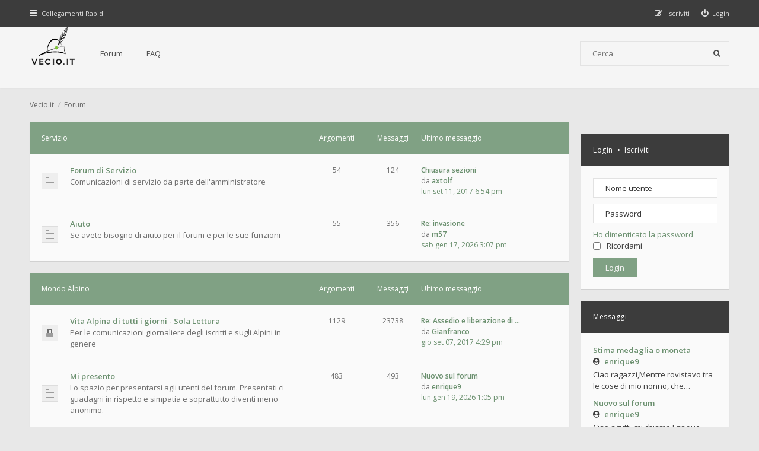

--- FILE ---
content_type: text/html; charset=UTF-8
request_url: https://www.vecio.it/forum/index.php?sid=24c85d82b94fa770f82cdb24e8f5accb
body_size: 5005
content:
<!DOCTYPE html>
<html dir="ltr" lang="it">
<head>
<meta charset="utf-8">
<meta http-equiv="X-UA-Compatible" content="IE=edge">
<meta name="viewport" content="width=device-width, initial-scale=1">

<title>Vecio.it - Forum</title>


<!--[if IE]><link rel="shortcut icon" href="./styles/hawiki/theme/images/favicon.ico"><![endif]-->
<link rel="apple-touch-icon-precomposed" href="./styles/hawiki/theme/images/apple-touch-icon-precomposed.gif">
<link rel="icon" href="./styles/hawiki/theme/images/favicon.gif">
<link rel="icon" sizes="16x16" href="./styles/hawiki/theme/images/favicon.ico">


<!--
	phpBB style name: Hawiki
	Based on style:   prosilver (this is the default phpBB3 style)
	Original author:  Tom Beddard ( http://www.subBlue.com/ )
	Modified by:      Gramziu
-->

<link href="//fonts.googleapis.com/css2?family=Open+Sans:ital,wght@0,300;0,400;0,600;0,700;1,400;1,700&amp;display=swap" rel="stylesheet">
<link href="//maxcdn.bootstrapcdn.com/font-awesome/4.7.0/css/font-awesome.min.css" rel="stylesheet">

<link href="./styles/hawiki/theme/stylesheet.css?assets_version=18" rel="stylesheet">
<link href="./styles/hawiki/theme/colours_green_grey.css?assets_version=18" rel="stylesheet">







</head>
<body id="phpbb" class="nojs notouch section-index ltr ">


<div id="overall-wrap">
	<a id="top" class="anchor" accesskey="t"></a>
	<div id="wrap-head">
		<div id="site-nav" role="navigation">
			<div class="chunk">
				
				
				<ul class="site-nav" role="menubar">
					<li class="font-icon responsive-menu dropdown-container" data-skip-responsive="true">
						<a href="#" class="responsive-menu-link dropdown-trigger"><i class="fa fa-bars"></i><span class="nav-rh-2">Collegamenti Rapidi</span></a>
						<div class="dropdown hidden">
							<div class="pointer"><div class="pointer-inner"></div></div>
							<ul class="dropdown-contents" role="menu">
								
																	<li class="separator"></li>
																																				<li class="font-icon icon-search-unanswered"><a href="./search.php?search_id=unanswered&amp;sid=50d39559208d90d19ccf9d4fd39ffee9" role="menuitem"><i class="fa fa-fw fa-file-o"></i>Argomenti senza risposta</a></li>
									<li class="font-icon icon-search-active"><a href="./search.php?search_id=active_topics&amp;sid=50d39559208d90d19ccf9d4fd39ffee9" role="menuitem"><i class="fa fa-fw fa-fire"></i>Argomenti attivi</a></li>
																<li class="separator site-menu"></li>

								<li class="site-menu"><a href="./index.php?sid=50d39559208d90d19ccf9d4fd39ffee9">Forum</a></li><li data-skip-responsive="true" class="site-menu"><a href="/forum/app.php/help/faq?sid=50d39559208d90d19ccf9d4fd39ffee9" rel="help" title="FAQ (Domande Frequenti)">FAQ</a></li>

															</ul>
						</div>
					</li>

										
									<li class="font-icon rightside"  data-skip-responsive="true"><a href="./ucp.php?mode=login&amp;redirect=index.php&amp;sid=50d39559208d90d19ccf9d4fd39ffee9" title="Login" accesskey="x" role="menuitem"><i class="fa fa-power-off"></i><span class="nav-rh-2">Login</span></a></li>
										<li class="font-icon rightside" data-skip-responsive="true"><a href="./ucp.php?mode=register&amp;sid=50d39559208d90d19ccf9d4fd39ffee9" role="menuitem"><i class="fa fa-pencil-square-o"></i><span class="nav-rh-2">Iscriviti</span></a></li>
																		</ul>
			</div>
		</div>

		<div id="site-header" role="banner">
			<div class="chunk">
				<div id="site-logo">
					<a class="site-logo" href="http://www.vecio.it">
						<img src="./styles/hawiki/theme/images/site_logo.png" alt="Vecio.it" />
					</a>
					<p class="skiplink"><a href="#start_here">Passa al contenuto</a></p>
				</div>

				<ul id="site-menu">
					<li class="site-menu"><a href="./index.php?sid=50d39559208d90d19ccf9d4fd39ffee9">Forum</a></li><li data-skip-responsive="true" class="site-menu"><a href="/forum/app.php/help/faq?sid=50d39559208d90d19ccf9d4fd39ffee9" rel="help" title="FAQ (Domande Frequenti)">FAQ</a></li>
				</ul>

				
								<div id="site-search" role="search">
					<form action="./search.php?sid=50d39559208d90d19ccf9d4fd39ffee9" method="get">
						<fieldset>
							<input name="keywords" type="search" maxlength="128" title="Ricerca per termini" size="20" value="" placeholder="Cerca" /><button type="submit" title="Cerca"><i class="fa fa-search"></i></button><input type="hidden" name="sid" value="50d39559208d90d19ccf9d4fd39ffee9" />

						</fieldset>
					</form>
				</div>
							</div>
		</div>
	</div>

	
	<a id="start_here" class="anchor"></a>
		
		
<div id="wrap-subhead-main">
	<div class="chunk">

		<ul id="breadcrumbs" role="menubar">
		
	
	<li class="breadcrumbs" itemscope itemtype="https://schema.org/BreadcrumbList">

					<span class="crumb" itemtype="https://schema.org/ListItem" itemprop="itemListElement" itemscope><a itemprop="item" href="http://www.vecio.it" data-navbar-reference="home"><span itemprop="name">Vecio.it</span></a><meta itemprop="position" content="1" /></span>
		
					<span class="crumb" itemtype="https://schema.org/ListItem" itemprop="itemListElement" itemscope><a itemprop="item" href="./index.php?sid=50d39559208d90d19ccf9d4fd39ffee9" accesskey="h" data-navbar-reference="index"><span itemprop="name">Forum</span></a><meta itemprop="position" content="2" /></span>

		
			</li>

	</ul>

						
	</div>
</div>

<div id="wrap-body">
	<div class="chunk">

		<div id="sidebar">

	
	<div class="side-block">
	</div>

		<div class="side-block side-login">
		<form method="post" action="./ucp.php?mode=login&amp;sid=50d39559208d90d19ccf9d4fd39ffee9">
			<h4 class="side-block-head"><a href="./ucp.php?mode=login&amp;redirect=index.php&amp;sid=50d39559208d90d19ccf9d4fd39ffee9">Login</a>&nbsp; &bull; &nbsp;<a href="./ucp.php?mode=register&amp;sid=50d39559208d90d19ccf9d4fd39ffee9">Iscriviti</a></h4>
			<div class="side-block-body">
				<fieldset>
					<input type="text" tabindex="1" name="username" id="username" size="10" class="inputbox" title="Nome utente" placeholder="Nome utente" /><input type="password" tabindex="2" name="password" id="password" size="10" class="inputbox" title="Password" autocomplete="off" placeholder="Password" />
					<br />
											<a href="/forum/app.php/user/forgot_password?sid=50d39559208d90d19ccf9d4fd39ffee9">Ho dimenticato la password</a>
																<label for="autologin" id="remember-me"><input type="checkbox" tabindex="4" name="autologin" id="autologin" />Ricordami</label>
										<br />
					<input type="submit" tabindex="5" name="login" value="Login" class="button1" />
					<input type="hidden" name="redirect" value="./index.php?sid=50d39559208d90d19ccf9d4fd39ffee9" />
<input type="hidden" name="creation_time" value="1768994329" />
<input type="hidden" name="form_token" value="805cd9deeb1f112cac387203ba3df2cd2957e59a" />

					
				</fieldset>
			</div>
		</form>
	</div>
	
	
			<div class="side-block">
			<h4 class="side-block-head">Messaggi</h4>
			<div class="side-block-body sidebar-feeds sidebar-feeds-posts loading"
				data-url="/forum/app.php/feed?sid=50d39559208d90d19ccf9d4fd39ffee9"
				data-limit="5"
				data-cache="false"
				data-length="60"></div>
		</div>
											
	
	
</div>

		<div id="forumlist">

			<div id="forumlist-inner">

				
	
				<div class="forabg">
			<div class="inner">
			<ul class="topiclist">
				<li class="header">

					
					<dl class="icon">
						<dt><div class="list-inner"><a href="./viewforum.php?f=11&amp;sid=50d39559208d90d19ccf9d4fd39ffee9">Servizio</a></div></dt>
						<dd class="topics">Argomenti</dd>
						<dd class="posts">Messaggi</dd>
						<dd class="lastpost">Ultimo messaggio</dd>
					</dl>

					
				</li>
			</ul>
			<ul class="topiclist forums">
		
	
	
	
			
					<li class="row">
						<dl class="icon forum_read">
				<dt title="Nessun messaggio da leggere">
										<div class="list-inner">
						
												<a href="./viewforum.php?f=1&amp;sid=50d39559208d90d19ccf9d4fd39ffee9" class="forumtitle">Forum di Servizio</a>
						<br />Comunicazioni di servizio da parte dell'amministratore												
												<div class="responsive-show" style="display: none;">
															Argomenti: <strong>54</strong>
													</div>
											</div>
				</dt>
									<dd class="topics">54 <dfn>Argomenti</dfn></dd>
					<dd class="posts">124 <dfn>Messaggi</dfn></dd>
					<dd class="lastpost"><dfn>Ultimo messaggio</dfn><a href="./viewtopic.php?p=84305&amp;sid=50d39559208d90d19ccf9d4fd39ffee9#p84305" title="Chiusura sezioni" class="lastsubject">Chiusura sezioni</a>
								<br>da <a href="./memberlist.php?mode=viewprofile&amp;u=3&amp;sid=50d39559208d90d19ccf9d4fd39ffee9" class="username">axtolf</a>							<br>
							<a href="./viewtopic.php?p=84305&amp;sid=50d39559208d90d19ccf9d4fd39ffee9#p84305"><time datetime="2017-09-11T17:54:12+00:00">lun set 11, 2017 6:54 pm</time></a></dd>
							</dl>
					</li>
			
	
	
			
					<li class="row">
						<dl class="icon forum_read">
				<dt title="Nessun messaggio da leggere">
										<div class="list-inner">
						
												<a href="./viewforum.php?f=2&amp;sid=50d39559208d90d19ccf9d4fd39ffee9" class="forumtitle">Aiuto</a>
						<br />Se avete bisogno di aiuto per il forum e per le sue funzioni												
												<div class="responsive-show" style="display: none;">
															Argomenti: <strong>55</strong>
													</div>
											</div>
				</dt>
									<dd class="topics">55 <dfn>Argomenti</dfn></dd>
					<dd class="posts">356 <dfn>Messaggi</dfn></dd>
					<dd class="lastpost"><dfn>Ultimo messaggio</dfn><a href="./viewtopic.php?p=86475&amp;sid=50d39559208d90d19ccf9d4fd39ffee9#p86475" title="Re: invasione" class="lastsubject">Re: invasione</a>
								<br>da <a href="./memberlist.php?mode=viewprofile&amp;u=2783&amp;sid=50d39559208d90d19ccf9d4fd39ffee9" class="username">m57</a>							<br>
							<a href="./viewtopic.php?p=86475&amp;sid=50d39559208d90d19ccf9d4fd39ffee9#p86475"><time datetime="2026-01-17T14:07:20+00:00">sab gen 17, 2026 3:07 pm</time></a></dd>
							</dl>
					</li>
			
	
				</ul>

			</div>
		</div>
	
				<div class="forabg">
			<div class="inner">
			<ul class="topiclist">
				<li class="header">

					
					<dl class="icon">
						<dt><div class="list-inner"><a href="./viewforum.php?f=12&amp;sid=50d39559208d90d19ccf9d4fd39ffee9">Mondo Alpino</a></div></dt>
						<dd class="topics">Argomenti</dd>
						<dd class="posts">Messaggi</dd>
						<dd class="lastpost">Ultimo messaggio</dd>
					</dl>

					
				</li>
			</ul>
			<ul class="topiclist forums">
		
	
	
	
			
					<li class="row">
						<dl class="icon forum_read_locked">
				<dt title="Forum bloccato">
										<div class="list-inner">
						
												<a href="./viewforum.php?f=3&amp;sid=50d39559208d90d19ccf9d4fd39ffee9" class="forumtitle">Vita Alpina di tutti i giorni - Sola Lettura</a>
						<br />Per le comunicazioni giornaliere degli iscritti e sugli Alpini in genere												
												<div class="responsive-show" style="display: none;">
															Argomenti: <strong>1129</strong>
													</div>
											</div>
				</dt>
									<dd class="topics">1129 <dfn>Argomenti</dfn></dd>
					<dd class="posts">23738 <dfn>Messaggi</dfn></dd>
					<dd class="lastpost"><dfn>Ultimo messaggio</dfn><a href="./viewtopic.php?p=84273&amp;sid=50d39559208d90d19ccf9d4fd39ffee9#p84273" title="Re: Assedio e liberazione di Torino-1706" class="lastsubject">Re: Assedio e liberazione di …</a>
								<br>da <a href="./memberlist.php?mode=viewprofile&amp;u=2575&amp;sid=50d39559208d90d19ccf9d4fd39ffee9" class="username">Gianfranco</a>							<br>
							<a href="./viewtopic.php?p=84273&amp;sid=50d39559208d90d19ccf9d4fd39ffee9#p84273"><time datetime="2017-09-07T15:29:57+00:00">gio set 07, 2017 4:29 pm</time></a></dd>
							</dl>
					</li>
			
	
	
			
					<li class="row">
						<dl class="icon forum_read">
				<dt title="Nessun messaggio da leggere">
										<div class="list-inner">
						
												<a href="./viewforum.php?f=8&amp;sid=50d39559208d90d19ccf9d4fd39ffee9" class="forumtitle">Mi presento</a>
						<br />Lo spazio per presentarsi agli utenti del forum. Presentati ci guadagni in rispetto e simpatia e soprattutto diventi meno anonimo.												
												<div class="responsive-show" style="display: none;">
															Argomenti: <strong>483</strong>
													</div>
											</div>
				</dt>
									<dd class="topics">483 <dfn>Argomenti</dfn></dd>
					<dd class="posts">493 <dfn>Messaggi</dfn></dd>
					<dd class="lastpost"><dfn>Ultimo messaggio</dfn><a href="./viewtopic.php?p=86476&amp;sid=50d39559208d90d19ccf9d4fd39ffee9#p86476" title="Nuovo sul forum" class="lastsubject">Nuovo sul forum</a>
								<br>da <a href="./memberlist.php?mode=viewprofile&amp;u=6754&amp;sid=50d39559208d90d19ccf9d4fd39ffee9" class="username">enrique9</a>							<br>
							<a href="./viewtopic.php?p=86476&amp;sid=50d39559208d90d19ccf9d4fd39ffee9#p86476"><time datetime="2026-01-19T12:05:12+00:00">lun gen 19, 2026 1:05 pm</time></a></dd>
							</dl>
					</li>
			
	
	
			
					<li class="row">
						<dl class="icon forum_read">
				<dt title="Nessun messaggio da leggere">
										<div class="list-inner">
						
												<a href="./viewforum.php?f=10&amp;sid=50d39559208d90d19ccf9d4fd39ffee9" class="forumtitle">Ricerca dei commilitoni</a>
						<br />In questo forum è possibile postare, PREVIA ISCRIZIONE, per la ricerca dei commilitoni												
												<div class="responsive-show" style="display: none;">
															Argomenti: <strong>330</strong>
													</div>
											</div>
				</dt>
									<dd class="topics">330 <dfn>Argomenti</dfn></dd>
					<dd class="posts">2298 <dfn>Messaggi</dfn></dd>
					<dd class="lastpost"><dfn>Ultimo messaggio</dfn><a href="./viewtopic.php?p=86471&amp;sid=50d39559208d90d19ccf9d4fd39ffee9#p86471" title="Re: 8° scaglione 1981 battaglione Gemona Tarvisio UD" class="lastsubject">Re: 8° scaglione 1981 battagl…</a>
								<br>da <a href="./memberlist.php?mode=viewprofile&amp;u=3744&amp;sid=50d39559208d90d19ccf9d4fd39ffee9" class="username">nino</a>							<br>
							<a href="./viewtopic.php?p=86471&amp;sid=50d39559208d90d19ccf9d4fd39ffee9#p86471"><time datetime="2025-11-24T07:59:07+00:00">lun nov 24, 2025 8:59 am</time></a></dd>
							</dl>
					</li>
			
	
	
			
					<li class="row">
						<dl class="icon forum_read_subforum">
				<dt title="Nessun messaggio da leggere">
										<div class="list-inner">
						
												<a href="./viewforum.php?f=18&amp;sid=50d39559208d90d19ccf9d4fd39ffee9" class="forumtitle">Adunate Nazionali - Sola Lettura</a>
																		
												<div class="responsive-show" style="display: none;">
															Argomenti: <strong>44</strong>
													</div>
											</div>
				</dt>
									<dd class="topics">44 <dfn>Argomenti</dfn></dd>
					<dd class="posts">562 <dfn>Messaggi</dfn></dd>
					<dd class="lastpost"><dfn>Ultimo messaggio</dfn><a href="./viewtopic.php?p=79941&amp;sid=50d39559208d90d19ccf9d4fd39ffee9#p79941" title="Re: Vecio.it a L'Aquila" class="lastsubject">Re: Vecio.it a L'Aquila</a>
								<br>da <a href="./memberlist.php?mode=viewprofile&amp;u=7&amp;sid=50d39559208d90d19ccf9d4fd39ffee9" class="username">Lele</a>							<br>
							<a href="./viewtopic.php?p=79941&amp;sid=50d39559208d90d19ccf9d4fd39ffee9#p79941"><time datetime="2015-05-18T09:43:53+00:00">lun mag 18, 2015 10:43 am</time></a></dd>
							</dl>
					</li>
			
	
				</ul>

			</div>
		</div>
	
				<div class="forabg">
			<div class="inner">
			<ul class="topiclist">
				<li class="header">

					
					<dl class="icon">
						<dt><div class="list-inner"><a href="./viewforum.php?f=13&amp;sid=50d39559208d90d19ccf9d4fd39ffee9">Forum Tecnico</a></div></dt>
						<dd class="topics">Argomenti</dd>
						<dd class="posts">Messaggi</dd>
						<dd class="lastpost">Ultimo messaggio</dd>
					</dl>

					
				</li>
			</ul>
			<ul class="topiclist forums">
		
	
	
	
			
					<li class="row">
						<dl class="icon forum_read">
				<dt title="Nessun messaggio da leggere">
										<div class="list-inner">
						
												<a href="./viewforum.php?f=4&amp;sid=50d39559208d90d19ccf9d4fd39ffee9" class="forumtitle">Materiale Alpino</a>
						<br />Discussioni e comunicazioni su libri, collezionismo e molto altro ancora												
												<div class="responsive-show" style="display: none;">
															Argomenti: <strong>337</strong>
													</div>
											</div>
				</dt>
									<dd class="topics">337 <dfn>Argomenti</dfn></dd>
					<dd class="posts">3509 <dfn>Messaggi</dfn></dd>
					<dd class="lastpost"><dfn>Ultimo messaggio</dfn><a href="./viewtopic.php?p=86201&amp;sid=50d39559208d90d19ccf9d4fd39ffee9#p86201" title="Re: La fortezza degli Alpini" class="lastsubject">Re: La fortezza degli Alpini</a>
								<br>da <a href="./memberlist.php?mode=viewprofile&amp;u=87&amp;sid=50d39559208d90d19ccf9d4fd39ffee9" class="username">Gio</a>							<br>
							<a href="./viewtopic.php?p=86201&amp;sid=50d39559208d90d19ccf9d4fd39ffee9#p86201"><time datetime="2022-05-24T16:10:36+00:00">mar mag 24, 2022 5:10 pm</time></a></dd>
							</dl>
					</li>
			
	
	
			
					<li class="row">
						<dl class="icon forum_read">
				<dt title="Nessun messaggio da leggere">
										<div class="list-inner">
						
												<a href="./viewforum.php?f=5&amp;sid=50d39559208d90d19ccf9d4fd39ffee9" class="forumtitle">Storia, Tecnica e argomenti militari</a>
						<br />Storia e tecnica soprattutto degli alpini, ma anche dell'intero mondo militare												
												<div class="responsive-show" style="display: none;">
															Argomenti: <strong>1006</strong>
													</div>
											</div>
				</dt>
									<dd class="topics">1006 <dfn>Argomenti</dfn></dd>
					<dd class="posts">9539 <dfn>Messaggi</dfn></dd>
					<dd class="lastpost"><dfn>Ultimo messaggio</dfn><a href="./viewtopic.php?p=86477&amp;sid=50d39559208d90d19ccf9d4fd39ffee9#p86477" title="Stima medaglia o moneta" class="lastsubject">Stima medaglia o moneta</a>
								<br>da <a href="./memberlist.php?mode=viewprofile&amp;u=6754&amp;sid=50d39559208d90d19ccf9d4fd39ffee9" class="username">enrique9</a>							<br>
							<a href="./viewtopic.php?p=86477&amp;sid=50d39559208d90d19ccf9d4fd39ffee9#p86477"><time datetime="2026-01-19T12:05:52+00:00">lun gen 19, 2026 1:05 pm</time></a></dd>
							</dl>
					</li>
			
	
	
			
					<li class="row">
						<dl class="icon forum_read">
				<dt title="Nessun messaggio da leggere">
										<div class="list-inner">
						
												<a href="./viewforum.php?f=9&amp;sid=50d39559208d90d19ccf9d4fd39ffee9" class="forumtitle">Fortificazioni moderne</a>
						<br />Qui si parla delle moderne fortificazioni di montagna e di pianura e dei reparti che vi hanno prestato servizio												
												<div class="responsive-show" style="display: none;">
															Argomenti: <strong>1325</strong>
													</div>
											</div>
				</dt>
									<dd class="topics">1325 <dfn>Argomenti</dfn></dd>
					<dd class="posts">22469 <dfn>Messaggi</dfn></dd>
					<dd class="lastpost"><dfn>Ultimo messaggio</dfn><a href="./viewtopic.php?p=86457&amp;sid=50d39559208d90d19ccf9d4fd39ffee9#p86457" title="Re: Denti di ........" class="lastsubject">Re: Denti di ........</a>
								<br>da <a href="./memberlist.php?mode=viewprofile&amp;u=4940&amp;sid=50d39559208d90d19ccf9d4fd39ffee9" class="username">Valdo</a>							<br>
							<a href="./viewtopic.php?p=86457&amp;sid=50d39559208d90d19ccf9d4fd39ffee9#p86457"><time datetime="2025-03-22T10:47:01+00:00">sab mar 22, 2025 11:47 am</time></a></dd>
							</dl>
					</li>
			
	
				</ul>

			</div>
		</div>
	
				<div class="forabg">
			<div class="inner">
			<ul class="topiclist">
				<li class="header">

					
					<dl class="icon">
						<dt><div class="list-inner"><a href="./viewforum.php?f=14&amp;sid=50d39559208d90d19ccf9d4fd39ffee9">Fuori Tema</a></div></dt>
						<dd class="topics">Argomenti</dd>
						<dd class="posts">Messaggi</dd>
						<dd class="lastpost">Ultimo messaggio</dd>
					</dl>

					
				</li>
			</ul>
			<ul class="topiclist forums">
		
	
	
	
			
					<li class="row">
						<dl class="icon forum_read_locked">
				<dt title="Forum bloccato">
										<div class="list-inner">
						
												<a href="./viewforum.php?f=6&amp;sid=50d39559208d90d19ccf9d4fd39ffee9" class="forumtitle">Discussioni fuori tema - Sola Lettura</a>
						<br />Discussioni non inerenti al mondo alpino												
												<div class="responsive-show" style="display: none;">
															Argomenti: <strong>558</strong>
													</div>
											</div>
				</dt>
									<dd class="topics">558 <dfn>Argomenti</dfn></dd>
					<dd class="posts">22120 <dfn>Messaggi</dfn></dd>
					<dd class="lastpost"><dfn>Ultimo messaggio</dfn><a href="./viewtopic.php?p=83196&amp;sid=50d39559208d90d19ccf9d4fd39ffee9#p83196" title="Re: un nuovo fanarresto???" class="lastsubject">Re: un nuovo fanarresto???</a>
								<br>da <a href="./memberlist.php?mode=viewprofile&amp;u=5661&amp;sid=50d39559208d90d19ccf9d4fd39ffee9" class="username">RMV</a>							<br>
							<a href="./viewtopic.php?p=83196&amp;sid=50d39559208d90d19ccf9d4fd39ffee9#p83196"><time datetime="2016-12-15T17:45:55+00:00">gio dic 15, 2016 6:45 pm</time></a></dd>
							</dl>
					</li>
			
	
	
			
					<li class="row">
						<dl class="icon forum_read">
				<dt title="Nessun messaggio da leggere">
										<div class="list-inner">
						
												<a href="./viewforum.php?f=7&amp;sid=50d39559208d90d19ccf9d4fd39ffee9" class="forumtitle">Test</a>
						<br />Spazio per testare firme, smile avatars e tutto il resto												
												<div class="responsive-show" style="display: none;">
															Argomenti: <strong>46</strong>
													</div>
											</div>
				</dt>
									<dd class="topics">46 <dfn>Argomenti</dfn></dd>
					<dd class="posts">297 <dfn>Messaggi</dfn></dd>
					<dd class="lastpost"><dfn>Ultimo messaggio</dfn><a href="./viewtopic.php?p=85002&amp;sid=50d39559208d90d19ccf9d4fd39ffee9#p85002" title="Re: test anche io" class="lastsubject">Re: test anche io</a>
								<br>da <a href="./memberlist.php?mode=viewprofile&amp;u=3&amp;sid=50d39559208d90d19ccf9d4fd39ffee9" class="username">axtolf</a>							<br>
							<a href="./viewtopic.php?p=85002&amp;sid=50d39559208d90d19ccf9d4fd39ffee9#p85002"><time datetime="2018-09-12T19:28:47+00:00">mer set 12, 2018 8:28 pm</time></a></dd>
							</dl>
					</li>
			
				</ul>

			</div>
		</div>
		

				
				
									<div class="stat-block online-list">
						<h3>Chi c’è in linea</h3>						<p>
														In totale ci sono <strong>55</strong> utenti connessi : 3 registrati, 0 nascosti e 52 ospiti (basato sugli utenti attivi negli ultimi 5 minuti)<br />Record di utenti connessi: <strong>1128</strong> registrato il mar giu 24, 2025 5:02 am<br /> <br />Iscritti connessi: <span style="color: #9E8DA7;" class="username-coloured">Ahrefs [Bot]</span>, <span style="color: #9E8DA7;" class="username-coloured">Amazon [Bot]</span>, <span style="color: #9E8DA7;" class="username-coloured">Google [Bot]</span>
							<br /><em>Legenda: <a style="color:#AA0000" href="./memberlist.php?mode=group&amp;g=105&amp;sid=50d39559208d90d19ccf9d4fd39ffee9">Amministratori</a>, <a style="color:#00AA00" href="./memberlist.php?mode=group&amp;g=104&amp;sid=50d39559208d90d19ccf9d4fd39ffee9">Moderatori globali</a></em>													</p>
						<p id="online-list-stat">
														Totale messaggi <strong>85376</strong> &bull; Totale argomenti <strong>5365</strong> &bull; Totale iscritti <strong>2555</strong> &bull; Ultimo iscritto <strong><a href="./memberlist.php?mode=viewprofile&amp;u=6765&amp;sid=50d39559208d90d19ccf9d4fd39ffee9" class="username">Berghem</a></strong>
													</p>
					</div>
				
				
								
				
				
			</div>

		</div>

	</div>
</div>
	
		
	
	<div id="wrap-footer">

		<div id="site-footer-area">
	<div class="chunk">
		<div class="grid-3">
		</div>
		<div class="grid-3">
		</div>
		<div class="grid-3">
		</div>
	</div>
</div>

		<div id="site-footer-nav" role="navigation">
			<div class="chunk">
				<ul class="site-footer-nav" role="menubar">
					<li class="small-icon icon-home breadcrumbs">
						<span class="crumb"><a href="http://www.vecio.it" data-navbar-reference="home">Vecio.it</a></span>												<span class="crumb"><a href="./index.php?sid=50d39559208d90d19ccf9d4fd39ffee9" data-navbar-reference="index">Forum</a></span>
											</li>
																<li class="rightside"><a href="./ucp.php?mode=delete_cookies&amp;sid=50d39559208d90d19ccf9d4fd39ffee9" data-ajax="true" data-refresh="true" role="menuitem">Cancella cookie</a></li>
																															<li class="rightside" data-last-responsive="true"><a href="./memberlist.php?mode=contactadmin&amp;sid=50d39559208d90d19ccf9d4fd39ffee9" role="menuitem">Contattaci</a></li>					<li class="rightside"><a href="./ucp.php?mode=privacy&amp;sid=50d39559208d90d19ccf9d4fd39ffee9" title="Privacy" role="menuitem">Privacy</a></li>
					<li class="rightside"><a href="./ucp.php?mode=terms&amp;sid=50d39559208d90d19ccf9d4fd39ffee9" title="Condizioni" role="menuitem">Condizioni</a></li>
				</ul>
			</div>
		</div>

		<div id="site-footer" role="contentinfo">
			<div class="chunk">
				<div class="grid-2">
										Creato da <a href="https://www.phpbb.com/">phpBB</a>&reg; Forum Software &copy; phpBB Limited
					<br />Hawiki Theme by <a href="http://themeforest.net/user/Gramziu">Gramziu</a>
					<br />Traduzione Italiana <a href="https://www.phpbb-italia.it">phpBB-Italia.it</a>														</div>
				<div class="grid-2 ar">
										Tutti gli orari sono <span title="UTC+1">UTC+01:00</span>
									</div>
			</div>
		</div>

		<div id="darkenwrapper" data-ajax-error-title="Errore AJAX" data-ajax-error-text="Si è verificato un errore durante l’elaborazione della richiesta." data-ajax-error-text-abort="Richiesta utente interrotta" data-ajax-error-text-timeout="La tua richiesta è scaduta; riprova." data-ajax-error-text-parsererror="Si è verificato un errore con la richiesta e il server ha restituito una risposta non valida.">
			<div id="darken">&nbsp;</div>
		</div>

		<div id="phpbb_alert" class="phpbb_alert" data-l-err="Errore" data-l-timeout-processing-req="Richiesta scaduta.">
			<a href="#" class="alert_close"></a>
			<h3 class="alert_title">&nbsp;</h3><p class="alert_text"></p>
		</div>
		<div id="phpbb_confirm" class="phpbb_alert">
			<a href="#" class="alert_close"></a>
			<div class="alert_text"></div>
		</div>

		<div style="display: none;">
			<a id="bottom" class="anchor" accesskey="z"></a>
					</div>
</div>

<script src="./assets/javascript/jquery-3.6.0.min.js?assets_version=18"></script>
<script src="./assets/javascript/core.js?assets_version=18"></script>


<script>
	$(function() {
		$("#st, #sd, #sk").chosen({
			disable_search: true,
			width: "auto"
		});
	});
</script>



<script src="./styles/hawiki/template/sidebar_feeds.js?assets_version=18"></script>
<script src="./styles/hawiki/template/forum_fn.js?assets_version=18"></script>
<script src="./styles/hawiki/template/ajax.js?assets_version=18"></script>
<script src="./styles/hawiki/template/chosen.jquery.min.js?assets_version=18"></script>



</div>

</body>
</html>


--- FILE ---
content_type: image/svg+xml
request_url: https://www.vecio.it/forum/styles/hawiki/theme/images/forum_read_subforum.svg
body_size: 1109
content:
<?xml version="1.0" encoding="utf-8"?>
<!-- Generator: Adobe Illustrator 16.0.0, SVG Export Plug-In . SVG Version: 6.00 Build 0)  -->
<!DOCTYPE svg PUBLIC "-//W3C//DTD SVG 1.0//EN" "http://www.w3.org/TR/2001/REC-SVG-20010904/DTD/svg10.dtd">
<svg version="1.0" xmlns="http://www.w3.org/2000/svg" xmlns:xlink="http://www.w3.org/1999/xlink" x="0px" y="0px" width="28px"
	 height="28px" viewBox="0 0 28 28" enable-background="new 0 0 28 28" xml:space="preserve">
<g id="Background">
	<rect x="0.5" y="0.5" fill="#EEEEEE" stroke="#DDDDDD" stroke-miterlimit="10" width="27" height="27"/>
</g>
<g id="Main_Shape">
	<rect x="7" y="7" fill="#9C9C9C" width="6" height="2"/>
	<rect x="7" y="12" fill="#9C9C9C" width="14" height="1"/>
	<rect x="7" y="16" fill="#9C9C9C" width="14" height="1"/>
	<rect x="7" y="20" fill="#9C9C9C" width="14" height="1"/>
</g>
<g id="Background__x23_2">
	<rect x="14.5" y="14.5" fill="#CCCCCC" stroke="#BBBBBB" stroke-miterlimit="10" width="13" height="13"/>
</g>
<g id="Layer_5">
	<rect x="18" y="18" fill="#9C9C9C" width="6" height="2"/>
	<rect x="18" y="21" fill="#9C9C9C" width="6" height="1"/>
	<rect x="18" y="23" fill="#9C9C9C" width="6" height="1"/>
</g>
</svg>


--- FILE ---
content_type: image/svg+xml
request_url: https://www.vecio.it/forum/styles/hawiki/theme/images/forum_read_locked.svg
body_size: 721
content:
<?xml version="1.0" encoding="utf-8"?>
<!-- Generator: Adobe Illustrator 16.0.0, SVG Export Plug-In . SVG Version: 6.00 Build 0)  -->
<!DOCTYPE svg PUBLIC "-//W3C//DTD SVG 1.0//EN" "http://www.w3.org/TR/2001/REC-SVG-20010904/DTD/svg10.dtd">
<svg version="1.0" xmlns="http://www.w3.org/2000/svg" xmlns:xlink="http://www.w3.org/1999/xlink" x="0px" y="0px" width="28px"
	 height="28px" viewBox="0 0 28 28" enable-background="new 0 0 28 28" xml:space="preserve">
<g id="Background">
	<rect x="0.5" y="0.5" fill="#EEEEEE" stroke="#DDDDDD" stroke-miterlimit="10" width="27" height="27"/>
</g>
<g id="Layer_4">
	<path fill="#6C6C6C" d="M10,14V8c0,0,0-1,1-1s6,0,6,0s1,0,1,1s0,6,0,6h-2V9h-4v5"/>
	<path fill="#9C9C9C" d="M8,15c0,0,0-1,1-1s10,0,10,0s1,0,1,1s0,5,0,5s0,1-1,1S9,21,9,21s-1,0-1-1S8,15,8,15z"/>
</g>
</svg>
